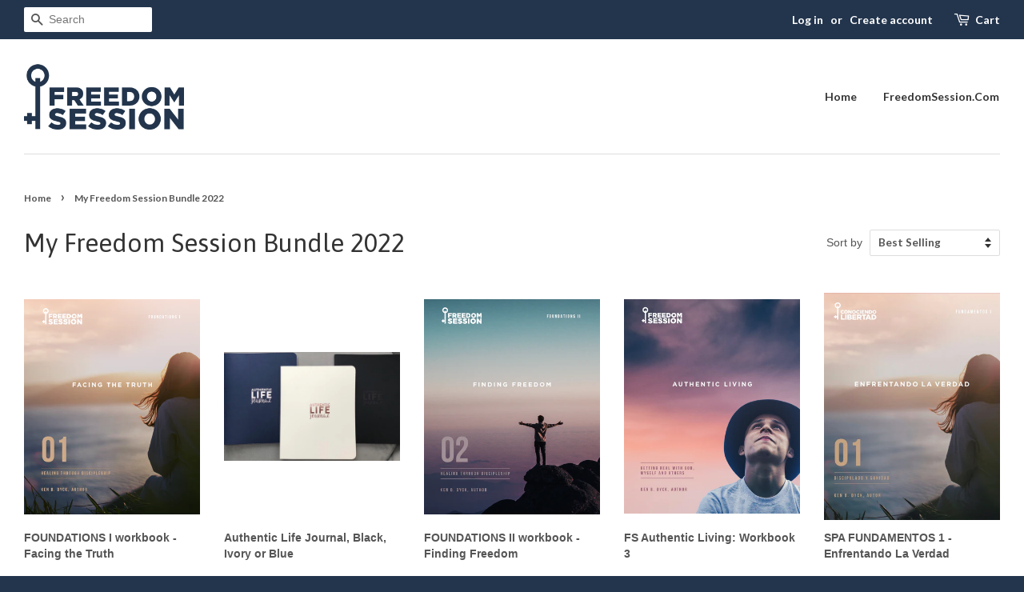

--- FILE ---
content_type: text/css
request_url: https://castore.freedomsession.com/cdn/shop/t/4/assets/custom-css-shopify.css?v=106818955795415137871657017865
body_size: -590
content:
/** Shopify CDN: Minification failed

Line 8:20 Expected "}" to go with "{"

**/
.five-sixths, .four-sixths, .one-fourth, .one-half, .one-sixth, .one-third, .three-fourths, .three-sixths, .two-fourths, .two-sixths, .two-thirds {
    float: left;
    margin-left: 0%;